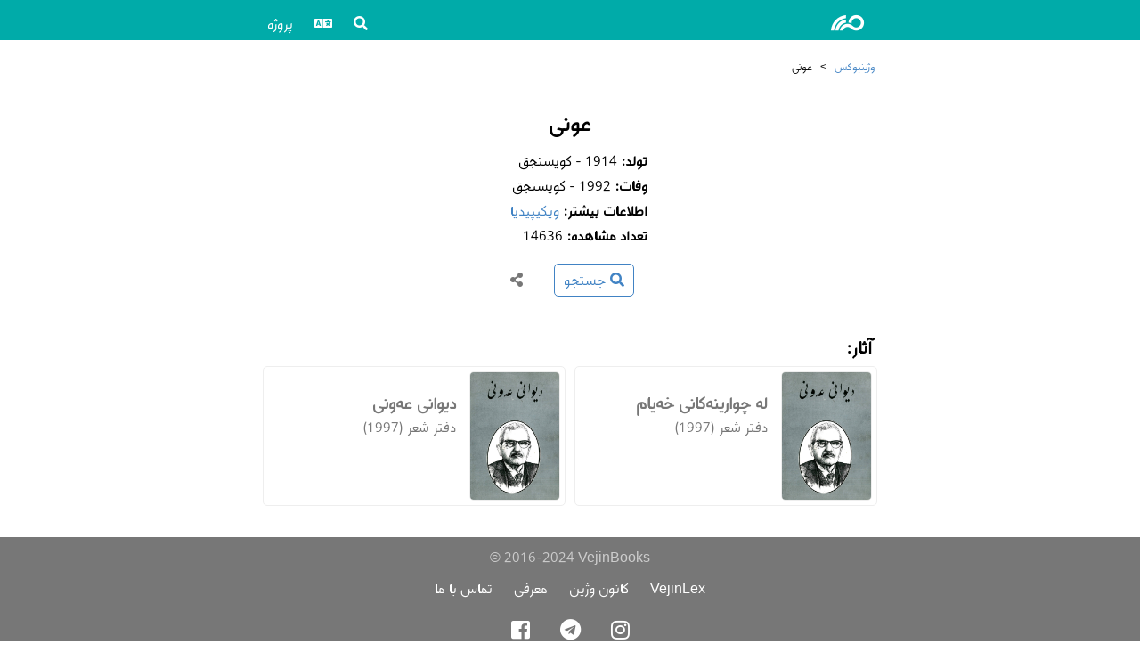

--- FILE ---
content_type: text/html; charset=utf-8
request_url: https://books.vejin.net/fa/author/284
body_size: 2159
content:
<!DOCTYPE html>
<html lang="fa">
<head>
    <meta charset="utf-8" />
    <meta name="viewport" content="width=device-width, initial-scale=1.0" />
    <title>عونی | وژینبوکس</title>
    <meta name="description" content="آثار عونی در وژینبوکس" />
    <meta name="twitter:title" content="عونی | وژینبوکس" />
    <meta name="twitter:description" content="آثار عونی در وژینبوکس" />
    <meta name="twitter:image" content="https://books.vejin.net/img/vejinbooks.jpg" />
    <meta name="twitter:card" content="summary" />
    <meta property="og:title" content="عونی | وژینبوکس" />
    <meta property="og:description" content="آثار عونی در وژینبوکس" />
    <meta property="og:type" content="website" />
    <meta property="og:image" content="https://books.vejin.net/img/vejinbooks.jpg" />
    <meta property="og:url" content="http://books.vejin.net/fa/author/284" />
    <meta property="og:site_name" content="ڤەژینبوکس" />
    <link rel='icon' href='/favicon.ico' type='image/x-icon' />
    <link rel="shortcut icon" sizes="196x196" href="vejinbooks196.png">
    <link rel="stylesheet" href="/files/css/site.css?v=ieOGngMc2KEYDvdsn8Rrla6Cb9Y_K2nOKhM0SAZ2fSU" />
    <link rel="stylesheet" href="/files/css/icons.css?v=Dl_Iff62xiUUypX3nERX6WlUdTM6Wxsi0Yx0rowc2Dw" />
    <link rel="stylesheet" href="/files/js/select2.min.css" />
    <script src="/files/js/jquery.min.js"></script>
    <script src="/files/js/site.js?v=XmnIMlukvKejtgO6a2xEq-1IEckJpbzVhJLgu5HMc10"></script>
</head>
<body dir="rtl">
    <header id="top">
        <nav class="navbar">
            <div class="navbar-contents">
                <div class="logo">
                    <a href="/fa/"><i class="icon vejin"></i></a>
                </div>
                <div class="navLinks">
                    <div class="dropdown">
                        <div class="dropdownb"><i class="icon search"></i></div>
                        <div class="dropdownm rtl">
                            <a href="/fa/search">جستجو</a>
                            <a href="/fa/google">جستجوی گوگل</a>
                        </div>
                    </div>
                    <div class="dropdown">
                        <div class="dropdownb"><i class="icon language"></i></div>
                        <div class="dropdownm rtl">
                            <a href="/ck/author/284">کوردی</a>
                            <a href="/nk/author/284">Kurdî</a>
                            <a href="/en/author/284">English</a>
                            <a href="/fa/author/284">فارسی</a>
                        </div>
                    </div>
                    <div class="dropdown">
                        <div class="dropdownb">پروژه</div>
                        <div class="dropdownm rtl">
                            <a href="/fa/project/about">معرفی</a>
                            <a href="/fa/project_news">اخبار</a>
                            <a href="/fa/contact">تماس با ما</a>
                            <a href="/fa/messages">پیام‌ها</a>
                            <a href="/fa/reports">گزارش‌ها</a>
                            <a href="/fa/contributors">مشارکت‌کنندگان</a>
                            <a href="/fa/project/similiar-projects">پروژه‌های مشابه</a>
                            <a href="/fa/project/font">فونت</a>
                            <a href="/fa/Random">متن تصادفی</a>
                        </div>
                    </div>
                </div>
            </div>
        </nav>
    </header>
    <main>
        	<div class="breadcrumb">
		<span><a href="/fa">وژینبوکس</a></span>
		<span>></span>
		<span>عونی</span>
	</div>
	<div class="infobox">
		<div class="infobox-image">
		</div>
		<div class="infobox-contenet">
			<h1>عونی</h1>
			<div class="info">
				<div class="title">تولد:</div>
				<div class="data">1914 - کویسنجق</div>
			</div>
			<div class="info">
				<div class="title">وفات:</div>
				<div class="data">1992 - کویسنجق</div>
			</div>
				<div class="info">
					<div class="title">اطلاعات بیشتر:</div>
					<div class="data">
<span class=""> <a href="https://ckb.wikipedia.org/wiki/عەونی">ویکیپیدیا</a></span>					</div>
				</div>			<div class="info">
				<div class="title">تعداد مشاهده:</div>
				<div class="data">14636</div>
			</div>

			<div class="header-menu">
				<div class="menu-item buttons"><a class="" href="/fa/search?a=284"><i class="icon search"></i> جستجو</a></div>
				<div class="menu-item dropdown">
					<div class="dropdownb"><i class="icon share"></i></div>
					<div class="dropdownm rtl"><div class="share-buttons"><a href="https://www.facebook.com/sharer/sharer.php?u=https://books.vejin.net/fa/author/284/"><i class="icon facebook"></i></a><a href="https://telegram.me/share/url?url=https://books.vejin.net/fa/author/284/&text=لطفا متن «عونی» را در وبسایت وژین مشاهده بکنید"><i class="icon telegram"></i></a><a href="https://twitter.com/intent/tweet?text=لطفا متن «عونی» را در وبسایت وژین مشاهده بکنید&url=https://books.vejin.net/fa/author/284/"><i class="icon twitter"></i></a></div></div>
				</div>
			</div>

		</div>
	</div>
	<h2 class="books-title">آثار:</h2>
	<div class="books" id="booksList">
			<a class="book" href="/fa/book/243">
				<div class="book-cover"><img src="/img/covers/دیوانی عەونی.jpg" /></div>
				<div class="book-content"><h3>لە چوارینەکانی خەیام</h3><div class="book-desc">دفتر شعر (1997)<br /> <i class="icon eye"></i> </div></div>
			</a>
			<a class="book" href="/fa/book/241">
				<div class="book-cover"><img src="/img/covers/دیوانی عەونی.jpg" /></div>
				<div class="book-content"><h3>دیوانی عەونی</h3><div class="book-desc">دفتر شعر (1997)<br /> <i class="icon eye"></i> </div></div>
			</a>
	</div>

    </main>
    <footer class="footer">
        <div style="direction:ltr;">&copy; 2016-2024 VejinBooks</div>
        <div class="footer-link">
            <a href="http://www.vejin.org/">کانون وژین</a>
            <a href="/fa/project/about">معرفی</a>
            <a href="/fa/contact">تماس با ما</a>
            <a href="https://lex.vejin.net/">VejinLex</a>
        </div>
        <div class="socialmedia">
            <a href="https://facebook.com/vejinbooks"><i class="icon facebook"></i></a>
            <a href="https://telegram.me/vejin_books"><i class="icon telegram"></i></a>
            <a href="https://www.instagram.com/vejinbooks/"><i class="icon instagram"></i></a>
        </div>
    </footer>
</body>
</html>


--- FILE ---
content_type: text/css
request_url: https://books.vejin.net/files/css/icons.css?v=Dl_Iff62xiUUypX3nERX6WlUdTM6Wxsi0Yx0rowc2Dw
body_size: 2304
content:
@font-face {
    font-family: icons;
    src: url('fonts/icons.woff2') format('woff2');
    font-weight: normal;
}

/*icons*/
i.icon {
    font-family: icons;
    font-style: normal;
    display: inline-block;
}

    i.icon.icon.large{
        font-size: 20px;
        padding: 0 10px;
    }

    i.icon.vejin:before {
        content: "\F700";
    }

    i.icon.share:before {
        content: "\F1E0";
    }

    i.icon.facebook:before {
        content: "\F082";
    }

    i.icon.instagram:before {
        content: "\F16D";
    }

    i.icon.twitter:before {
        content: "\F099";
    }

    i.icon.telegram:before {
        content: "\F2C6";
    }

    i.icon.search:before {
        content: "\F002";
    }

    i.icon.timeNeeded:before {
        content: "\F251";
    }

    i.icon.views:before {
        content: "\F06E";
    }

    i.icon.next.ltr:before {
        content: "\F054";
    }

    i.icon.next.rtl:before {
        content: "\F053";
    }

    i.icon.prev.ltr:before {
        content: "\F053";
    }

    i.icon.prev.rtl:before {
        content: "\F054";
    }

    i.icon.top:before {
        content: "\F077";
    }


    i.icon.keyboard:before {
        content: "\F11C";
    }

    i.icon.language:before {
        content: "\F1AB";
    }

    i.icon.book:before {
        content: "\F02D";
    }

    i.icon.font:before {
        content: "\F031";
    }

    i.icon.info:before {
        content: "\F05A";
    }

    i.icon.edit:before {
        content: "\F044";
    }

    i.icon.check:before {
        content: "\F058";
    }

    i.icon.report:before {
        content: "\F071";
    }

    i.icon.mapmarker:before {
        content: "\F3C5";
    }

    i.icon.date:before {
        content: "\F073";
    }


    i.icon.time:before {
        content: "\F017";
    }

    i.icon.user:before {
        content: "\F007";
    }

    i.icon.link:before {
        content: "\F0C1";
    }

    i.icon.reply:before {
        content: "\F3E5";
    }

    i.icon.detail:before {
        content: "\F022";
    }

    i.icon.footnote:before {
        content: "\F27A";
    }

    i.icon.voice:before {
        content: "\F130";
    }
